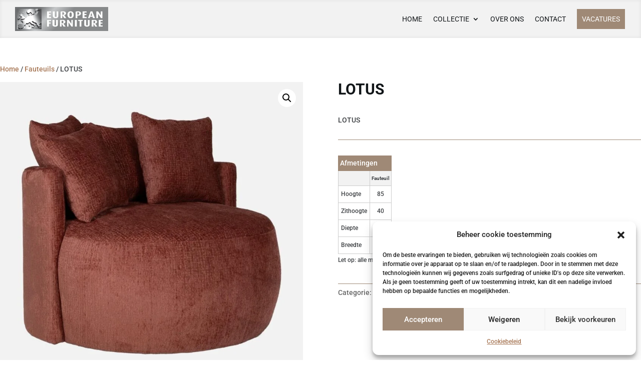

--- FILE ---
content_type: text/html; charset=utf-8
request_url: https://www.google.com/recaptcha/api2/anchor?ar=1&k=6Lfwu54lAAAAAOnC3l4xbCuVnzeeiN0xUQLI4Ydc&co=aHR0cHM6Ly93d3cuZXVyb3BlYW5mdXJuaXR1cmUubmw6NDQz&hl=en&v=N67nZn4AqZkNcbeMu4prBgzg&size=invisible&anchor-ms=20000&execute-ms=30000&cb=yhgpdi8kqc1r
body_size: 48748
content:
<!DOCTYPE HTML><html dir="ltr" lang="en"><head><meta http-equiv="Content-Type" content="text/html; charset=UTF-8">
<meta http-equiv="X-UA-Compatible" content="IE=edge">
<title>reCAPTCHA</title>
<style type="text/css">
/* cyrillic-ext */
@font-face {
  font-family: 'Roboto';
  font-style: normal;
  font-weight: 400;
  font-stretch: 100%;
  src: url(//fonts.gstatic.com/s/roboto/v48/KFO7CnqEu92Fr1ME7kSn66aGLdTylUAMa3GUBHMdazTgWw.woff2) format('woff2');
  unicode-range: U+0460-052F, U+1C80-1C8A, U+20B4, U+2DE0-2DFF, U+A640-A69F, U+FE2E-FE2F;
}
/* cyrillic */
@font-face {
  font-family: 'Roboto';
  font-style: normal;
  font-weight: 400;
  font-stretch: 100%;
  src: url(//fonts.gstatic.com/s/roboto/v48/KFO7CnqEu92Fr1ME7kSn66aGLdTylUAMa3iUBHMdazTgWw.woff2) format('woff2');
  unicode-range: U+0301, U+0400-045F, U+0490-0491, U+04B0-04B1, U+2116;
}
/* greek-ext */
@font-face {
  font-family: 'Roboto';
  font-style: normal;
  font-weight: 400;
  font-stretch: 100%;
  src: url(//fonts.gstatic.com/s/roboto/v48/KFO7CnqEu92Fr1ME7kSn66aGLdTylUAMa3CUBHMdazTgWw.woff2) format('woff2');
  unicode-range: U+1F00-1FFF;
}
/* greek */
@font-face {
  font-family: 'Roboto';
  font-style: normal;
  font-weight: 400;
  font-stretch: 100%;
  src: url(//fonts.gstatic.com/s/roboto/v48/KFO7CnqEu92Fr1ME7kSn66aGLdTylUAMa3-UBHMdazTgWw.woff2) format('woff2');
  unicode-range: U+0370-0377, U+037A-037F, U+0384-038A, U+038C, U+038E-03A1, U+03A3-03FF;
}
/* math */
@font-face {
  font-family: 'Roboto';
  font-style: normal;
  font-weight: 400;
  font-stretch: 100%;
  src: url(//fonts.gstatic.com/s/roboto/v48/KFO7CnqEu92Fr1ME7kSn66aGLdTylUAMawCUBHMdazTgWw.woff2) format('woff2');
  unicode-range: U+0302-0303, U+0305, U+0307-0308, U+0310, U+0312, U+0315, U+031A, U+0326-0327, U+032C, U+032F-0330, U+0332-0333, U+0338, U+033A, U+0346, U+034D, U+0391-03A1, U+03A3-03A9, U+03B1-03C9, U+03D1, U+03D5-03D6, U+03F0-03F1, U+03F4-03F5, U+2016-2017, U+2034-2038, U+203C, U+2040, U+2043, U+2047, U+2050, U+2057, U+205F, U+2070-2071, U+2074-208E, U+2090-209C, U+20D0-20DC, U+20E1, U+20E5-20EF, U+2100-2112, U+2114-2115, U+2117-2121, U+2123-214F, U+2190, U+2192, U+2194-21AE, U+21B0-21E5, U+21F1-21F2, U+21F4-2211, U+2213-2214, U+2216-22FF, U+2308-230B, U+2310, U+2319, U+231C-2321, U+2336-237A, U+237C, U+2395, U+239B-23B7, U+23D0, U+23DC-23E1, U+2474-2475, U+25AF, U+25B3, U+25B7, U+25BD, U+25C1, U+25CA, U+25CC, U+25FB, U+266D-266F, U+27C0-27FF, U+2900-2AFF, U+2B0E-2B11, U+2B30-2B4C, U+2BFE, U+3030, U+FF5B, U+FF5D, U+1D400-1D7FF, U+1EE00-1EEFF;
}
/* symbols */
@font-face {
  font-family: 'Roboto';
  font-style: normal;
  font-weight: 400;
  font-stretch: 100%;
  src: url(//fonts.gstatic.com/s/roboto/v48/KFO7CnqEu92Fr1ME7kSn66aGLdTylUAMaxKUBHMdazTgWw.woff2) format('woff2');
  unicode-range: U+0001-000C, U+000E-001F, U+007F-009F, U+20DD-20E0, U+20E2-20E4, U+2150-218F, U+2190, U+2192, U+2194-2199, U+21AF, U+21E6-21F0, U+21F3, U+2218-2219, U+2299, U+22C4-22C6, U+2300-243F, U+2440-244A, U+2460-24FF, U+25A0-27BF, U+2800-28FF, U+2921-2922, U+2981, U+29BF, U+29EB, U+2B00-2BFF, U+4DC0-4DFF, U+FFF9-FFFB, U+10140-1018E, U+10190-1019C, U+101A0, U+101D0-101FD, U+102E0-102FB, U+10E60-10E7E, U+1D2C0-1D2D3, U+1D2E0-1D37F, U+1F000-1F0FF, U+1F100-1F1AD, U+1F1E6-1F1FF, U+1F30D-1F30F, U+1F315, U+1F31C, U+1F31E, U+1F320-1F32C, U+1F336, U+1F378, U+1F37D, U+1F382, U+1F393-1F39F, U+1F3A7-1F3A8, U+1F3AC-1F3AF, U+1F3C2, U+1F3C4-1F3C6, U+1F3CA-1F3CE, U+1F3D4-1F3E0, U+1F3ED, U+1F3F1-1F3F3, U+1F3F5-1F3F7, U+1F408, U+1F415, U+1F41F, U+1F426, U+1F43F, U+1F441-1F442, U+1F444, U+1F446-1F449, U+1F44C-1F44E, U+1F453, U+1F46A, U+1F47D, U+1F4A3, U+1F4B0, U+1F4B3, U+1F4B9, U+1F4BB, U+1F4BF, U+1F4C8-1F4CB, U+1F4D6, U+1F4DA, U+1F4DF, U+1F4E3-1F4E6, U+1F4EA-1F4ED, U+1F4F7, U+1F4F9-1F4FB, U+1F4FD-1F4FE, U+1F503, U+1F507-1F50B, U+1F50D, U+1F512-1F513, U+1F53E-1F54A, U+1F54F-1F5FA, U+1F610, U+1F650-1F67F, U+1F687, U+1F68D, U+1F691, U+1F694, U+1F698, U+1F6AD, U+1F6B2, U+1F6B9-1F6BA, U+1F6BC, U+1F6C6-1F6CF, U+1F6D3-1F6D7, U+1F6E0-1F6EA, U+1F6F0-1F6F3, U+1F6F7-1F6FC, U+1F700-1F7FF, U+1F800-1F80B, U+1F810-1F847, U+1F850-1F859, U+1F860-1F887, U+1F890-1F8AD, U+1F8B0-1F8BB, U+1F8C0-1F8C1, U+1F900-1F90B, U+1F93B, U+1F946, U+1F984, U+1F996, U+1F9E9, U+1FA00-1FA6F, U+1FA70-1FA7C, U+1FA80-1FA89, U+1FA8F-1FAC6, U+1FACE-1FADC, U+1FADF-1FAE9, U+1FAF0-1FAF8, U+1FB00-1FBFF;
}
/* vietnamese */
@font-face {
  font-family: 'Roboto';
  font-style: normal;
  font-weight: 400;
  font-stretch: 100%;
  src: url(//fonts.gstatic.com/s/roboto/v48/KFO7CnqEu92Fr1ME7kSn66aGLdTylUAMa3OUBHMdazTgWw.woff2) format('woff2');
  unicode-range: U+0102-0103, U+0110-0111, U+0128-0129, U+0168-0169, U+01A0-01A1, U+01AF-01B0, U+0300-0301, U+0303-0304, U+0308-0309, U+0323, U+0329, U+1EA0-1EF9, U+20AB;
}
/* latin-ext */
@font-face {
  font-family: 'Roboto';
  font-style: normal;
  font-weight: 400;
  font-stretch: 100%;
  src: url(//fonts.gstatic.com/s/roboto/v48/KFO7CnqEu92Fr1ME7kSn66aGLdTylUAMa3KUBHMdazTgWw.woff2) format('woff2');
  unicode-range: U+0100-02BA, U+02BD-02C5, U+02C7-02CC, U+02CE-02D7, U+02DD-02FF, U+0304, U+0308, U+0329, U+1D00-1DBF, U+1E00-1E9F, U+1EF2-1EFF, U+2020, U+20A0-20AB, U+20AD-20C0, U+2113, U+2C60-2C7F, U+A720-A7FF;
}
/* latin */
@font-face {
  font-family: 'Roboto';
  font-style: normal;
  font-weight: 400;
  font-stretch: 100%;
  src: url(//fonts.gstatic.com/s/roboto/v48/KFO7CnqEu92Fr1ME7kSn66aGLdTylUAMa3yUBHMdazQ.woff2) format('woff2');
  unicode-range: U+0000-00FF, U+0131, U+0152-0153, U+02BB-02BC, U+02C6, U+02DA, U+02DC, U+0304, U+0308, U+0329, U+2000-206F, U+20AC, U+2122, U+2191, U+2193, U+2212, U+2215, U+FEFF, U+FFFD;
}
/* cyrillic-ext */
@font-face {
  font-family: 'Roboto';
  font-style: normal;
  font-weight: 500;
  font-stretch: 100%;
  src: url(//fonts.gstatic.com/s/roboto/v48/KFO7CnqEu92Fr1ME7kSn66aGLdTylUAMa3GUBHMdazTgWw.woff2) format('woff2');
  unicode-range: U+0460-052F, U+1C80-1C8A, U+20B4, U+2DE0-2DFF, U+A640-A69F, U+FE2E-FE2F;
}
/* cyrillic */
@font-face {
  font-family: 'Roboto';
  font-style: normal;
  font-weight: 500;
  font-stretch: 100%;
  src: url(//fonts.gstatic.com/s/roboto/v48/KFO7CnqEu92Fr1ME7kSn66aGLdTylUAMa3iUBHMdazTgWw.woff2) format('woff2');
  unicode-range: U+0301, U+0400-045F, U+0490-0491, U+04B0-04B1, U+2116;
}
/* greek-ext */
@font-face {
  font-family: 'Roboto';
  font-style: normal;
  font-weight: 500;
  font-stretch: 100%;
  src: url(//fonts.gstatic.com/s/roboto/v48/KFO7CnqEu92Fr1ME7kSn66aGLdTylUAMa3CUBHMdazTgWw.woff2) format('woff2');
  unicode-range: U+1F00-1FFF;
}
/* greek */
@font-face {
  font-family: 'Roboto';
  font-style: normal;
  font-weight: 500;
  font-stretch: 100%;
  src: url(//fonts.gstatic.com/s/roboto/v48/KFO7CnqEu92Fr1ME7kSn66aGLdTylUAMa3-UBHMdazTgWw.woff2) format('woff2');
  unicode-range: U+0370-0377, U+037A-037F, U+0384-038A, U+038C, U+038E-03A1, U+03A3-03FF;
}
/* math */
@font-face {
  font-family: 'Roboto';
  font-style: normal;
  font-weight: 500;
  font-stretch: 100%;
  src: url(//fonts.gstatic.com/s/roboto/v48/KFO7CnqEu92Fr1ME7kSn66aGLdTylUAMawCUBHMdazTgWw.woff2) format('woff2');
  unicode-range: U+0302-0303, U+0305, U+0307-0308, U+0310, U+0312, U+0315, U+031A, U+0326-0327, U+032C, U+032F-0330, U+0332-0333, U+0338, U+033A, U+0346, U+034D, U+0391-03A1, U+03A3-03A9, U+03B1-03C9, U+03D1, U+03D5-03D6, U+03F0-03F1, U+03F4-03F5, U+2016-2017, U+2034-2038, U+203C, U+2040, U+2043, U+2047, U+2050, U+2057, U+205F, U+2070-2071, U+2074-208E, U+2090-209C, U+20D0-20DC, U+20E1, U+20E5-20EF, U+2100-2112, U+2114-2115, U+2117-2121, U+2123-214F, U+2190, U+2192, U+2194-21AE, U+21B0-21E5, U+21F1-21F2, U+21F4-2211, U+2213-2214, U+2216-22FF, U+2308-230B, U+2310, U+2319, U+231C-2321, U+2336-237A, U+237C, U+2395, U+239B-23B7, U+23D0, U+23DC-23E1, U+2474-2475, U+25AF, U+25B3, U+25B7, U+25BD, U+25C1, U+25CA, U+25CC, U+25FB, U+266D-266F, U+27C0-27FF, U+2900-2AFF, U+2B0E-2B11, U+2B30-2B4C, U+2BFE, U+3030, U+FF5B, U+FF5D, U+1D400-1D7FF, U+1EE00-1EEFF;
}
/* symbols */
@font-face {
  font-family: 'Roboto';
  font-style: normal;
  font-weight: 500;
  font-stretch: 100%;
  src: url(//fonts.gstatic.com/s/roboto/v48/KFO7CnqEu92Fr1ME7kSn66aGLdTylUAMaxKUBHMdazTgWw.woff2) format('woff2');
  unicode-range: U+0001-000C, U+000E-001F, U+007F-009F, U+20DD-20E0, U+20E2-20E4, U+2150-218F, U+2190, U+2192, U+2194-2199, U+21AF, U+21E6-21F0, U+21F3, U+2218-2219, U+2299, U+22C4-22C6, U+2300-243F, U+2440-244A, U+2460-24FF, U+25A0-27BF, U+2800-28FF, U+2921-2922, U+2981, U+29BF, U+29EB, U+2B00-2BFF, U+4DC0-4DFF, U+FFF9-FFFB, U+10140-1018E, U+10190-1019C, U+101A0, U+101D0-101FD, U+102E0-102FB, U+10E60-10E7E, U+1D2C0-1D2D3, U+1D2E0-1D37F, U+1F000-1F0FF, U+1F100-1F1AD, U+1F1E6-1F1FF, U+1F30D-1F30F, U+1F315, U+1F31C, U+1F31E, U+1F320-1F32C, U+1F336, U+1F378, U+1F37D, U+1F382, U+1F393-1F39F, U+1F3A7-1F3A8, U+1F3AC-1F3AF, U+1F3C2, U+1F3C4-1F3C6, U+1F3CA-1F3CE, U+1F3D4-1F3E0, U+1F3ED, U+1F3F1-1F3F3, U+1F3F5-1F3F7, U+1F408, U+1F415, U+1F41F, U+1F426, U+1F43F, U+1F441-1F442, U+1F444, U+1F446-1F449, U+1F44C-1F44E, U+1F453, U+1F46A, U+1F47D, U+1F4A3, U+1F4B0, U+1F4B3, U+1F4B9, U+1F4BB, U+1F4BF, U+1F4C8-1F4CB, U+1F4D6, U+1F4DA, U+1F4DF, U+1F4E3-1F4E6, U+1F4EA-1F4ED, U+1F4F7, U+1F4F9-1F4FB, U+1F4FD-1F4FE, U+1F503, U+1F507-1F50B, U+1F50D, U+1F512-1F513, U+1F53E-1F54A, U+1F54F-1F5FA, U+1F610, U+1F650-1F67F, U+1F687, U+1F68D, U+1F691, U+1F694, U+1F698, U+1F6AD, U+1F6B2, U+1F6B9-1F6BA, U+1F6BC, U+1F6C6-1F6CF, U+1F6D3-1F6D7, U+1F6E0-1F6EA, U+1F6F0-1F6F3, U+1F6F7-1F6FC, U+1F700-1F7FF, U+1F800-1F80B, U+1F810-1F847, U+1F850-1F859, U+1F860-1F887, U+1F890-1F8AD, U+1F8B0-1F8BB, U+1F8C0-1F8C1, U+1F900-1F90B, U+1F93B, U+1F946, U+1F984, U+1F996, U+1F9E9, U+1FA00-1FA6F, U+1FA70-1FA7C, U+1FA80-1FA89, U+1FA8F-1FAC6, U+1FACE-1FADC, U+1FADF-1FAE9, U+1FAF0-1FAF8, U+1FB00-1FBFF;
}
/* vietnamese */
@font-face {
  font-family: 'Roboto';
  font-style: normal;
  font-weight: 500;
  font-stretch: 100%;
  src: url(//fonts.gstatic.com/s/roboto/v48/KFO7CnqEu92Fr1ME7kSn66aGLdTylUAMa3OUBHMdazTgWw.woff2) format('woff2');
  unicode-range: U+0102-0103, U+0110-0111, U+0128-0129, U+0168-0169, U+01A0-01A1, U+01AF-01B0, U+0300-0301, U+0303-0304, U+0308-0309, U+0323, U+0329, U+1EA0-1EF9, U+20AB;
}
/* latin-ext */
@font-face {
  font-family: 'Roboto';
  font-style: normal;
  font-weight: 500;
  font-stretch: 100%;
  src: url(//fonts.gstatic.com/s/roboto/v48/KFO7CnqEu92Fr1ME7kSn66aGLdTylUAMa3KUBHMdazTgWw.woff2) format('woff2');
  unicode-range: U+0100-02BA, U+02BD-02C5, U+02C7-02CC, U+02CE-02D7, U+02DD-02FF, U+0304, U+0308, U+0329, U+1D00-1DBF, U+1E00-1E9F, U+1EF2-1EFF, U+2020, U+20A0-20AB, U+20AD-20C0, U+2113, U+2C60-2C7F, U+A720-A7FF;
}
/* latin */
@font-face {
  font-family: 'Roboto';
  font-style: normal;
  font-weight: 500;
  font-stretch: 100%;
  src: url(//fonts.gstatic.com/s/roboto/v48/KFO7CnqEu92Fr1ME7kSn66aGLdTylUAMa3yUBHMdazQ.woff2) format('woff2');
  unicode-range: U+0000-00FF, U+0131, U+0152-0153, U+02BB-02BC, U+02C6, U+02DA, U+02DC, U+0304, U+0308, U+0329, U+2000-206F, U+20AC, U+2122, U+2191, U+2193, U+2212, U+2215, U+FEFF, U+FFFD;
}
/* cyrillic-ext */
@font-face {
  font-family: 'Roboto';
  font-style: normal;
  font-weight: 900;
  font-stretch: 100%;
  src: url(//fonts.gstatic.com/s/roboto/v48/KFO7CnqEu92Fr1ME7kSn66aGLdTylUAMa3GUBHMdazTgWw.woff2) format('woff2');
  unicode-range: U+0460-052F, U+1C80-1C8A, U+20B4, U+2DE0-2DFF, U+A640-A69F, U+FE2E-FE2F;
}
/* cyrillic */
@font-face {
  font-family: 'Roboto';
  font-style: normal;
  font-weight: 900;
  font-stretch: 100%;
  src: url(//fonts.gstatic.com/s/roboto/v48/KFO7CnqEu92Fr1ME7kSn66aGLdTylUAMa3iUBHMdazTgWw.woff2) format('woff2');
  unicode-range: U+0301, U+0400-045F, U+0490-0491, U+04B0-04B1, U+2116;
}
/* greek-ext */
@font-face {
  font-family: 'Roboto';
  font-style: normal;
  font-weight: 900;
  font-stretch: 100%;
  src: url(//fonts.gstatic.com/s/roboto/v48/KFO7CnqEu92Fr1ME7kSn66aGLdTylUAMa3CUBHMdazTgWw.woff2) format('woff2');
  unicode-range: U+1F00-1FFF;
}
/* greek */
@font-face {
  font-family: 'Roboto';
  font-style: normal;
  font-weight: 900;
  font-stretch: 100%;
  src: url(//fonts.gstatic.com/s/roboto/v48/KFO7CnqEu92Fr1ME7kSn66aGLdTylUAMa3-UBHMdazTgWw.woff2) format('woff2');
  unicode-range: U+0370-0377, U+037A-037F, U+0384-038A, U+038C, U+038E-03A1, U+03A3-03FF;
}
/* math */
@font-face {
  font-family: 'Roboto';
  font-style: normal;
  font-weight: 900;
  font-stretch: 100%;
  src: url(//fonts.gstatic.com/s/roboto/v48/KFO7CnqEu92Fr1ME7kSn66aGLdTylUAMawCUBHMdazTgWw.woff2) format('woff2');
  unicode-range: U+0302-0303, U+0305, U+0307-0308, U+0310, U+0312, U+0315, U+031A, U+0326-0327, U+032C, U+032F-0330, U+0332-0333, U+0338, U+033A, U+0346, U+034D, U+0391-03A1, U+03A3-03A9, U+03B1-03C9, U+03D1, U+03D5-03D6, U+03F0-03F1, U+03F4-03F5, U+2016-2017, U+2034-2038, U+203C, U+2040, U+2043, U+2047, U+2050, U+2057, U+205F, U+2070-2071, U+2074-208E, U+2090-209C, U+20D0-20DC, U+20E1, U+20E5-20EF, U+2100-2112, U+2114-2115, U+2117-2121, U+2123-214F, U+2190, U+2192, U+2194-21AE, U+21B0-21E5, U+21F1-21F2, U+21F4-2211, U+2213-2214, U+2216-22FF, U+2308-230B, U+2310, U+2319, U+231C-2321, U+2336-237A, U+237C, U+2395, U+239B-23B7, U+23D0, U+23DC-23E1, U+2474-2475, U+25AF, U+25B3, U+25B7, U+25BD, U+25C1, U+25CA, U+25CC, U+25FB, U+266D-266F, U+27C0-27FF, U+2900-2AFF, U+2B0E-2B11, U+2B30-2B4C, U+2BFE, U+3030, U+FF5B, U+FF5D, U+1D400-1D7FF, U+1EE00-1EEFF;
}
/* symbols */
@font-face {
  font-family: 'Roboto';
  font-style: normal;
  font-weight: 900;
  font-stretch: 100%;
  src: url(//fonts.gstatic.com/s/roboto/v48/KFO7CnqEu92Fr1ME7kSn66aGLdTylUAMaxKUBHMdazTgWw.woff2) format('woff2');
  unicode-range: U+0001-000C, U+000E-001F, U+007F-009F, U+20DD-20E0, U+20E2-20E4, U+2150-218F, U+2190, U+2192, U+2194-2199, U+21AF, U+21E6-21F0, U+21F3, U+2218-2219, U+2299, U+22C4-22C6, U+2300-243F, U+2440-244A, U+2460-24FF, U+25A0-27BF, U+2800-28FF, U+2921-2922, U+2981, U+29BF, U+29EB, U+2B00-2BFF, U+4DC0-4DFF, U+FFF9-FFFB, U+10140-1018E, U+10190-1019C, U+101A0, U+101D0-101FD, U+102E0-102FB, U+10E60-10E7E, U+1D2C0-1D2D3, U+1D2E0-1D37F, U+1F000-1F0FF, U+1F100-1F1AD, U+1F1E6-1F1FF, U+1F30D-1F30F, U+1F315, U+1F31C, U+1F31E, U+1F320-1F32C, U+1F336, U+1F378, U+1F37D, U+1F382, U+1F393-1F39F, U+1F3A7-1F3A8, U+1F3AC-1F3AF, U+1F3C2, U+1F3C4-1F3C6, U+1F3CA-1F3CE, U+1F3D4-1F3E0, U+1F3ED, U+1F3F1-1F3F3, U+1F3F5-1F3F7, U+1F408, U+1F415, U+1F41F, U+1F426, U+1F43F, U+1F441-1F442, U+1F444, U+1F446-1F449, U+1F44C-1F44E, U+1F453, U+1F46A, U+1F47D, U+1F4A3, U+1F4B0, U+1F4B3, U+1F4B9, U+1F4BB, U+1F4BF, U+1F4C8-1F4CB, U+1F4D6, U+1F4DA, U+1F4DF, U+1F4E3-1F4E6, U+1F4EA-1F4ED, U+1F4F7, U+1F4F9-1F4FB, U+1F4FD-1F4FE, U+1F503, U+1F507-1F50B, U+1F50D, U+1F512-1F513, U+1F53E-1F54A, U+1F54F-1F5FA, U+1F610, U+1F650-1F67F, U+1F687, U+1F68D, U+1F691, U+1F694, U+1F698, U+1F6AD, U+1F6B2, U+1F6B9-1F6BA, U+1F6BC, U+1F6C6-1F6CF, U+1F6D3-1F6D7, U+1F6E0-1F6EA, U+1F6F0-1F6F3, U+1F6F7-1F6FC, U+1F700-1F7FF, U+1F800-1F80B, U+1F810-1F847, U+1F850-1F859, U+1F860-1F887, U+1F890-1F8AD, U+1F8B0-1F8BB, U+1F8C0-1F8C1, U+1F900-1F90B, U+1F93B, U+1F946, U+1F984, U+1F996, U+1F9E9, U+1FA00-1FA6F, U+1FA70-1FA7C, U+1FA80-1FA89, U+1FA8F-1FAC6, U+1FACE-1FADC, U+1FADF-1FAE9, U+1FAF0-1FAF8, U+1FB00-1FBFF;
}
/* vietnamese */
@font-face {
  font-family: 'Roboto';
  font-style: normal;
  font-weight: 900;
  font-stretch: 100%;
  src: url(//fonts.gstatic.com/s/roboto/v48/KFO7CnqEu92Fr1ME7kSn66aGLdTylUAMa3OUBHMdazTgWw.woff2) format('woff2');
  unicode-range: U+0102-0103, U+0110-0111, U+0128-0129, U+0168-0169, U+01A0-01A1, U+01AF-01B0, U+0300-0301, U+0303-0304, U+0308-0309, U+0323, U+0329, U+1EA0-1EF9, U+20AB;
}
/* latin-ext */
@font-face {
  font-family: 'Roboto';
  font-style: normal;
  font-weight: 900;
  font-stretch: 100%;
  src: url(//fonts.gstatic.com/s/roboto/v48/KFO7CnqEu92Fr1ME7kSn66aGLdTylUAMa3KUBHMdazTgWw.woff2) format('woff2');
  unicode-range: U+0100-02BA, U+02BD-02C5, U+02C7-02CC, U+02CE-02D7, U+02DD-02FF, U+0304, U+0308, U+0329, U+1D00-1DBF, U+1E00-1E9F, U+1EF2-1EFF, U+2020, U+20A0-20AB, U+20AD-20C0, U+2113, U+2C60-2C7F, U+A720-A7FF;
}
/* latin */
@font-face {
  font-family: 'Roboto';
  font-style: normal;
  font-weight: 900;
  font-stretch: 100%;
  src: url(//fonts.gstatic.com/s/roboto/v48/KFO7CnqEu92Fr1ME7kSn66aGLdTylUAMa3yUBHMdazQ.woff2) format('woff2');
  unicode-range: U+0000-00FF, U+0131, U+0152-0153, U+02BB-02BC, U+02C6, U+02DA, U+02DC, U+0304, U+0308, U+0329, U+2000-206F, U+20AC, U+2122, U+2191, U+2193, U+2212, U+2215, U+FEFF, U+FFFD;
}

</style>
<link rel="stylesheet" type="text/css" href="https://www.gstatic.com/recaptcha/releases/N67nZn4AqZkNcbeMu4prBgzg/styles__ltr.css">
<script nonce="2A5BSSWhfj28OPpcvthNPw" type="text/javascript">window['__recaptcha_api'] = 'https://www.google.com/recaptcha/api2/';</script>
<script type="text/javascript" src="https://www.gstatic.com/recaptcha/releases/N67nZn4AqZkNcbeMu4prBgzg/recaptcha__en.js" nonce="2A5BSSWhfj28OPpcvthNPw">
      
    </script></head>
<body><div id="rc-anchor-alert" class="rc-anchor-alert"></div>
<input type="hidden" id="recaptcha-token" value="[base64]">
<script type="text/javascript" nonce="2A5BSSWhfj28OPpcvthNPw">
      recaptcha.anchor.Main.init("[\x22ainput\x22,[\x22bgdata\x22,\x22\x22,\[base64]/[base64]/[base64]/bmV3IHJbeF0oY1swXSk6RT09Mj9uZXcgclt4XShjWzBdLGNbMV0pOkU9PTM/bmV3IHJbeF0oY1swXSxjWzFdLGNbMl0pOkU9PTQ/[base64]/[base64]/[base64]/[base64]/[base64]/[base64]/[base64]/[base64]\x22,\[base64]\x22,\x22UQbCq8K+VHnDp1guR8KLU8Ojw6MEw45iGjF3wqtPw689QMOSD8KpwrB4CsO9w6LCnMK9LTNOw75lw4nDvjN3w6XDscK0HQ7DqsKGw44PPcOtHMKbwqfDlcOeO8OiVSxwwpQoLsO9bsKqw5rDuy59wohJMSZJwobDh8KHIsOAwrYYw5TDksOzwp/CiypcL8KgZsO/PhHDqHHCrsOAwp3DmcKlwr7DqcOMGH5gwp5nRBt+WsOpRgzChcO1csK+UsKLw5jCkHLDiT0ywoZ0w49SwrzDuUVoDsOewpnDm0tIw41zAMK6wonCtMOgw6ZxKsKmNCd+wrvDqcK/d8K/[base64]/Ct8KPwozDksOVwo/CkSvCnsOdLjLCrS4HBkdMwqHDlcOUAMKWGMKhJWHDsMKCw6AlWMKuFU9rWcKRdcKnQD/Cl3DDjsO7wpvDncO9bMOawp7DvMKXw6DDh0IMw4Ydw7Y0F244dhRZwrXDq0TCgHLCpwzDvD/DpE3DrCXDj8OQw4IPEmLCgWJBPMOmwpchwozDqcK/woYVw7sbH8OoIcKCwphHGsKQworCqcKpw6NEw7Vqw7kEwqJRFMOOwqZUHz/[base64]/JMK8w7Ugwq5jQhoRb8KUw6gJbcOmw5nDr8OMw7U9BivCt8ODJMOzwqzDk13DhDo2wpEkwrRQwp4hJ8OvU8Kiw7ofQH/Dp0zCtWrClcOsVSduQxsDw7vDokN6IcKmwo5EwrYlwpHDjk/DlcOYM8KKe8KbO8OQwocjwpgJfHUGPE5BwoEYw4APw6M3YCXDkcKmfMOnw4hSwrTCh8Klw6PCiXJUwqzCusKHOMKkwrPCs8KvBXnChUDDuMKewpXDrsKaXMO/ASjCjcKJwp7Dkj3CocOvPSzCrsKLfH04w7E8w6LDtjfDnEDDq8Kfw6s2BlrDn3/[base64]/ChMOOwrB2wr3CncOmMcO8NMKFdB3Ci8KHFMO1L8ORw6ZgdA7Cg8OeN8O6CMKNwqphHBV0wqnDqnJwOMO6wpbDusK9wox/w4fClh5xAA5XHMKmO8Kqw6snwqdHVMOjR39KwqvCqjLDkHPCrMKVw6jCl8Klw4YOw79CP8Onw6jCvMKJYE/CmxhTwrPDk3FFw7UaDcOvD8KmNlsowoNuccOkwr/DqcKEKcOvecK8wrNuMkzCkMKSf8KNRsKGYyoKwpkbw5YvGsKkwrbDt8OMwrojKcKRdgcWw4oNw67Cp33DtsKFw58ywqbDocKYEcK8DcK2aRBMwo5SI2zDv8KeAW5hw6nCocKtUsOOJR7Ci1HCpCEvacKxUsOJZ8OmL8O7RMOWe8KIw57ClA/Dhk7DmMKROH7DvlHCncOrIsKtw5nDm8KFw5xOw7XDvkFXOC3CrMK7w4jCggTDvMKow4wXNsOsU8KxQMOfwqZhw4PClDbDrnzCjS7DhQ3DnUjDs8O9wpEuw7zCi8O7w6drw69Ow7g6wqY0wqTDhsKVfknDuW/Cgn3DncOqcsK8S8K5L8Kbb8OcC8OZBDx3GirCrMKjH8OVwpAOKhcDDcO2wqBjI8OqM8OBHsKgw4nDicO0wpE1VMOECD3CrjLDoFfClWHCokFuwo8OXFcqUMOgworDg3vDlAIPw5XCpGvDk8OAU8KxwodZwo/Dg8KfwpwuwojCv8KUw6l0w5dAwpnDkMOzw6HCkxDDiDzCvcOUSzzCqsK7AsOGwr/CnH3Dq8K+w6B4XcKAw4M1I8OJUcKlwqArAcKlw4XDrsOaWR7Ct3fDkng8wocffW1MEwvDn3PCtcOeFQFkw6sqwr9ew5nDh8KGw7sqCMKiw7Rfwoc1wpzClyrDiHfCmcKdw73DnHHCjsOowoHCjRXCtMOVFsKQEQjCsyTCr3LDjsO0BnFpwr/DtcO8w4BSdiZkwrXDmVLDssKjfQPClMOWw4rCuMKywojCrMKOwp0two/[base64]/ITU1w5MlBcK+w5vDp8K1PsKtwpUAbxXDqRXCqWtsO8KHKcO4w6PDlQ/Dh8KhOsOYAlnCvcOgBEY0fT/CmXHCi8Ouw6zCtB7DmEY+w513fysSDVg1bMK2wqrDvCzCjD3Dl8Olw6ozw51uwpEbOMKUb8Oxw4B6DSIxZHvDkm8xR8O/wqdbwp7CjcOpbcKTwoHCgMONwqbCusOOCsKhwod7VMOGwqPCpcOYwr/DrcOHw6o5CMKgQcOLw5HClsKgw5dCwrfDqMOZWVAIQBpUw4YrVjg9w6gAw7oOXSjChcKXw7AxwrxDABbCpMOydSLCkhoLwpLChcO/fTLDhjsNwqrDmMKCw4PDiMOTwrAPwoMOOUoIIcO/w7vDuBzCgm5ORCbDnMOrOsOyw63DkcKIw4jDucKAw6DCuyV1wqJgIcKZS8Oyw5nCq31fwod+SsK6H8KZw7PDnsOfw55/McKjw5JJK8KMWDF2w7bCqMOLwpHDnCgDaQ83S8KswqzCuxp+w5BEDsOCwqIzHsKJw7/[base64]/Ck8KOc0l3TcOtw4RpwozCpwnCrcKrE3cOw5dhw6omT8KTRAkcesOEWMOgw7/CgjZzwptiwo/DuUUiwoQgw4PDoMKFecKVw6vDpStsw6ARNzAUw5rDrcKlwqXDusK4QVrDij7CncOFSFA2PlHDrcKBZsO6SBVMGA4xDW3DsMO7IFE3C1p4wq7DnBjDgcKqwo1jw7PCvloawooQwo5RWnHDqcOqLMO1wqXCg8K0ecO5D8OHMBM7ZSx9LRNXwrfCm2PCn0A0Jw7DusO/[base64]/CiMOIwphJKCjChsKfwpDDhiMow6zDh8K0EMKOw5PDpQ/Ck8K3wrvChcKAworDiMOwwrbDoVfDt8Otw49uZRptwpbCpcKOw4bCihY0FRbCuXRsQMK+IsOKwo/Dl8Kxwo8IwqQII8OyaWnCvjrDqXjCr8KPPcK5w7slbcK6HcOdw6PCqcKgNcOcdsKzw7jCu2RsDsK0dCzCnWzDilLDnWwrw78PLhDDkcKywoDDv8KRH8KQGsKQRMKWJMKVAHgdw6oQXGQLwqnCjMOtKx/Dg8KlJMOrwqRswpUWQsKTwpjDpMK7KcOnFjvDtMK3HApBa3vCpm4+w5g0wpvDssKwTsKHWsK1wqBwwpIKBxRgGBXDq8OnwpPCscKGGHoYOcOdM30/[base64]/Dmx3Cp2XCuWBoEsOLw64uLgMGGsKewqI4w7fCg8Olw51WwpjDgjQ4wr3Chy/CvcKvwpR7YkfChnfDn2LCnB7DjsOQwqV5wqvCoHxLDsKZSyfDvgl/MxTCvQvDmcO7w7/DvMOtwpHDp03CtAIXQ8OAwqbClcKyRMKjw7kowq7DpMKcwo91wqgRwq58dsO6wpdpf8OAwrMww5VvXcKFw5FFw6/DnF1+wqnDmcKhLnPCpzE9aFjCnMKzesO1w73DrsOjwrEgXEHDvsKIwpjCssOmZcOnHAXDqC5pw4NrworCucOIwq/CksKzccOgw4tawrgZwqjCocOjZkF0f3RGwqh7wqYZwonCjcOaw5bCiyLCu3fDscK1BgPCmcKgTcOFU8Kya8KUSSfDtcOvwqYfwqDDnXZMGSbDhcKbw7soSMK4b0nCrgPDqHEXwoBWTn8SwrgcWcOkIkLCoQvCjcOGw7dewps/wqfCk3nDs8K3wopewql0woRdwrpwbjjCn8K8w5kaWMKPY8O8wpd8RQN0BD8OBMOGw58aw4PCnXoYwrfDqGoyUMKYA8KBXsKPI8Kzw4F0OcKlw58DwqvDuT9JwogYFsKQwqBnOCd2wokXCmTDpkZWwoR/AcOYw5bCqsKEAUEJwo5BP2zCvD3DncKhw7QmwqRWw7bDpnrCkMKTw4bDj8OIIhMjw6nDuV3Co8K7AhrCnMO3YcK/wpXCq2fCicKAUsKsC2XDvSlsw7bDq8OSRcOawp3DqcOEw6PCsU4Tw77CiWIlwrsJwoFwwqbCm8OPLWLDlXZnbCsWRGd+L8KZwpEuBMKow5Y/w7HDocOFL8KJwq00QQ8/w4p5KC9Tw44YJcO0Ilo1wqPDqsOowqwQScK3OMOUw6rCqMK7woVHwpHDicKiOsKcwqvDlWbCngklDcOOExTCvGTCk3YhRyzCh8KQwqkcwp1/fMOhYgvCrsOGw5rDnMOKeWPDpsO/wo92wo11RUU6RMK8Ry8+wp3Dp8KlEykQRiNCD8KrF8OFGiDDsRQ6ZsKjMsO5TQYYw6rCu8OGX8Orw4FGK1vDpWdfZkXDp8O3w6PDoDnChgTDvE/DvcOOFh0oT8KNUThOwpMbw6DCtMOhIMKbbsKkJRFTwqjCpEctPcKTw4LCm8K0JsOTw7bDpsOZYVU/OcOEPsOnwrPCsV7ClMK0fUHCgcO9bQ3Dl8OfVh44wpxZwos8wp/CjnPDmMO5w50UQMOTG8OxDMKNBsOdGcOZesKRU8Kow688woEiw548wqdcRMK7QUfDtMK2bzEkYSkgHsOjcsKuW8KBw4tTTErChHXCk03DpMK/w7lQcEvDqsOhwpjDpsORwrjCs8OIw79kb8KaZh8zwozCmcOKaAvCvHFAb8OsBXvDpMK3wqJ+C8KpwoVNw5DDkMO3HUsow4rCicO6ClgVwonDgSLDphPDqcKZBMK0JQs3woLDrSTDrmXDrm1NwrBKbcOzw6jDgVV/w7I6wo8pXMOQwpEuAHnDoz/DkcKhwptYNsONw7RDw7E6w7ltw6tNwpI4w5jDjcKhCkHCtm94w7QTwr3DinfDqHlEw5NEwqp7w5IiwqrDvSQ/QcKpQ8O9w4HCpMOpw6dBwoPDvsKvwq/[base64]/w67DvMKuwqI2w6DDuMKfST/DtCdfFybDuyxVw6dUOErCoW/CrcK2fBLDusKAwrlHLyFqBsObM8Kxw7HCicKWw7zCtEReeHLCqcKjLcKjwq0EbTjCucOHwpfDpRQiQh3Dg8OACMK5wr/DiykawrVDwrPCvcOucMO5w5rChljCkRoAw77DgCNgwozDl8Kfw6vClMKSYsO/wpnCiGjCilHCp0Ehw4XDinjCvMOJLFJTHcO1woHDu39lBS/ChsOmAsKRwrLDvHDDncOqE8OwAWBtacOUUMOiTCU0TMOwFsKMw5vCpMKmwo3CpyR9w6BFw4/DocORAMK3bMKED8OqCsOldcKXw5fDoifCpjDDt3xOOMKOw57Cs8O/wrjDg8KQd8OHwpHDl3A8NBbCkz3DmTNyBsKQw7LDtTPCrVIqEMKvwo89wr1PBw/Ds11zEsODwovCgcOYwpt3ZsKfBsKVw491woUHwoHDt8KEwo4paRHCmsKAwosewr0xO8O5Y8Kww5HDuFEqbcOBNMKvw7zDnMOZbyFtw6/DvgHDonbCsgN5RmAcExTDp8ONAywjwqPCsWXCp3bCtsKewqbDuMKuVR/CjhbDiwNWEUXCq0XDhzrCssORSjPDo8Kpw4zDg1JNwpBRw7LChDjCi8KsJ8K1w7PDhsO1w77Cr1Buwr3Dvl1ww5/CmMOZwovChmFzwrzCo2jCg8KeBcKfwrTCs2EawpZ7V0LCv8Kjwrskwpd7V2dSwrTDiRR/[base64]/DhzvCoVTCrHHDnQvDtD/DucONwoZAMsOjCGJtB8KiVcKQNm5DYCrCnC3DtMO4woHCsDB+wrYsRVgFw45Swp4QwqHCvE7CvHthw6EsbW7Ct8KXw6rDm8OaHk0fQcK+GWUKw5ltLcK/QMOrOsKIwp57w4jDvcKow7lzw6t9b8Kyw6jClybDnlI7w5PCvcOKA8OrwrlwB3/CpD/ClcOMFMO8YsOkNw3CuxE/AsKtw7nDp8OHwpBTw4LCvsKTDMOtF2pNCsKiFQE7blXDgsK6woEuw6DDhirDnMKqQsKHw4Y3b8Kzw5nCrsKccCjDmEjCm8K9bMOuw5TCrBzCqScLAcKTFMKVwp7CtTXDocKaw4PCjsKFwoQuJGTCmMOaNm0ndcKPwqwRw6QewpDCokpkwrQ+wp/[base64]/CghAte8KuM8OWXMKNF8OgBgjCtkjDvUPDtcKdfcO2PcOswqdSK8KLKMO/wrYKw58gIw1Ia8OFM23CgMOhwoDCucONw6jCgMODAcKuVMKISMO3McOrwrR6wo/[base64]/[base64]/eWZeNcK3wpx1cycjHsKySgDCqXPDsC9nV2TDpSE+w6BPwq8lBEwVV3fDjcOmwo1nTcO+ACZvKcK/WyZHwq4hwp7DkmZ9BW3Cii3Dm8KZIsKEwpLCgllWSMOswoN2cMKvDwTDgHg0EGcUYH3CjMODwp/Dk8KXwonDucOnYsOHbGhEw5LCpUdzwpQIbcK3aWPCoMOqw4zDmcOQw6vCr8OWFsOKXMOSw6DDhHTDvsKiw48PfFJFw53CncKVVsKKIcKIGsOswpM/FB0CQxsfaGbDljPClg7CrcOYwrfDlk7CgcKLQsOQJMODCBFYwoQKOww2wqAaw67ClMOgwr5gUkPDuMO8w4nCjUTDp8OywrdMY8O2wqBuH8OhbD/CulVPwq1mFknDuT3CsgPCscO1bMK0C37DpMOcwrHDnmp5w4XCkMKGwrXCtcOhf8KPKlBfO8Kpw6BsB2rDpgbCs3jCqcOCKFwlwrJPUBxBf8Kjwo3CrMOcQVLCjQIWWS4iKXzCn3wrLybDmn3Dmjd7N2/[base64]/DgsKNW8KsNy0awoMqZFLDtsKYPcK+w4ETwos0w7AiwpDDncKiwoDDnkhKF0zDg8O1wrHCuMO6wo3DkQRjwrhsw5nDjljCgsOmfsKlwr/[base64]/[base64]/CoEg7McOxDEbClsOvKsKuV3pGH1DDvsKXbX1cw5rClg3CssOFJgPDv8KjMGxMw6NjwpYFw54mw4B1bsK8M03DtcK/OMOkATBYwo3Dv1fCkcOFw7dxw5EZVsKsw7diw5xBwrvDt8OGwq00VFNyw6/DgcKXfsKXWibDhS1swpLCqcK2w7IzCw4zw73DjMO2VTBawqrDuMKFBcOzw4LDsl95dnvDrcKJasKEw47DuXjCvMO4wr3CkcO/RlxmZ8KdwogzwrXClsKwwoLChDbDlMKOwrc/[base64]/DljnCtUZNOMKYw5bDmMOTwo/DkQXDpcOYw5vDpF3ChCdNw6Z2wqU8wotRw5rDssKOw7PDk8O3wrMjfTwudEfCvMOrw7c9VMKXbmoIw74gw4/DvcKtw5Efw7Nbw7PCqsKlw53CucO9w6AJAX3DiWbCtjE2w7dBw4RGw5HCgmASwqkNa8KYS8OSwoDDqhNPdMO9JMOnwrpww4oRw5AWw7/DqXMrwrI+OCQYGcOAOsKFwqPDt1U4Y8OqKEJtIl1zH0U1w7/ChMOvw7dIw69qcjJBQ8KzwrA2w58awqrCgSthw6/[base64]/CpMKFw57CrjRAw4fCqFJUwqM4KcOjw4grGMONbMKaL8O0BMOzw5jDrTvCicOwSG4ON0DDnMOpYMKqQVAVTQAMw6ZPwqx/Z8OIw6A8aCVuP8OIccOYw5jDjBDCvcO7wpHCjgPDixfDpcKaA8OpwqJSW8KdAMKCaArDq8Ovwp7Do3hkwobCk8KefTDCpMKzwoDDglTCgcKAYUMKw6F/OMOJwqMyw7nDvBjDvAlaX8ONwoIFH8K1b0TCgDxVwq3CgcOfOcOJwo/CqknDs8OdMRjCuyXDmsOXH8OaXMONwqPDj8KEPcK7wrXCisKAw4/[base64]/[base64]/DiCXDnSHDjcK5TMKtSQZbcU7DrCrDtMKLO0JWahBXImXCrDN0elUsw4rCjcKcO8OOChZKw5vDhGXDqTfCp8Onw6PCtBEvc8OpwrQPXsKRaiXCvX3DtcKpwp17wrTDiHfCncKvQlYww73Dg8K7YsOMH8O7wpLDqhDDqnIvDHHCq8O5w6fDtsKsOSnCisO5w4/DtGFOazHDr8OyNsK8P0fDisORHsOhM0XDlMOvKMKhWAfDrsKPMMOXw7IBw79ywrjCsMKoN8KZw5Fiw7p3bAvCksOQcsKlwoDCrMOewp9Bw4fCk8OHWRoIwpPDq8ORwq1qw43DncKDw4Q3wo7CmmbDkkhuOjNOw5AUwp/[base64]/BsK0w4HChcKdwrYvw4UKMMKLZMOpw7hUwr/DqMK5bQIMOh/Dr8O9w7RaV8OVwpvCvGhgwpnDoAPDmcOzVcKIw6x7XmALJnRTwqgfWDbDnMOVLMKydsKHNMKbwrPDncKaK317LzLDpMOhdHfCuV/[base64]/Cl8KFJMOLLkXDj8ONBxgsw4jDk8KQOMO8BXzCvS3DvMOowpDDlGkofFQDwrUbwoEKw6/[base64]/CsEDCkxhKBcODw67DiMOAEV3DjMORwpdNw53Ctm3DmsOqVMOewoLDpMKOwqMsAsOqLsO5w6nDhAXDtcO6wrHCmRPDrBQ0IsOWecKtBMKnw7Rlw7LDjyE/S8Obw63ClQoTO8OowqLDncOyHMKYw53ChcOKw4RpQHVPwrwwD8Kww4LDhR4rwpXCjkvCszzDmcK0w5kZdsK4woZXCRNZw5vDl0tudU05XsKVccOtehbCqinCpFMLXxUsw5zDknsLC8K0CcKvSE3Dk1x3KsKRwrwcd8K4wrBGXMOswo/[base64]/a0PCuwtDw4suSiLDvcOcRsKCQUl8aMKGP2FJwoxow5jCm8OCYBLCvXxIw6XDosOowoQEwq3DksOpwqbDv07DiS1Vwo/CkMO5wowSMUprw5lIw7s5w6HCnldHUX3CqCfDixxxIh4bN8OsAUEuwodMUxdzBw/Ds11hwrXDj8Kfw5pxCFPDlXcBw74/[base64]/DsVnDv8KTK8K4wos+Hxwxw5tcw5gjwoEhZg3CucKbal/DiCJkCsKTw7vCmWVbV1PDtyHCn8KuwpYhwoYsMTY5X8Kewp9Hw5F2w5hsVV0bH8OzwpcSwrLDnsOKcsOcbVAkRMOWPU54WG/DnMObIsOIHsO0esK9w6TDhcOowrdFw7Yzw7PDlTdRLBkjwrzDucKJwo9kw44GU3wXw7HDtH7Ds8OpP0bCv8Kow6XCtgXDqHjDt8K/dcOgSsOoH8Owwplow5VNGGPCp8OlVMOKEAJSTcKvIsKLw4bDvcOPwpl9OT/[base64]/PcKwwpYiJ2XDoVvCoSDDgsKAFF7Cj8OTwqQ+LRoYPkvDugLCt8KhDT0Xw61TIjLDoMK9w41bw70RV8K+w78Hwr/[base64]/wqLClGDDiU7Dryd7w7NRwrDDrcO0wojCjTkYwrjCr2XCk8K9w4Qlw4LCukrCsDBKSm8EPQrCgsKtw6hcwqTDm1PDvcODwoI5w6zDlMKPC8KCKMO8DB/CjjU5w6rCjMO4wpPDr8OuGsKzABsBwqVTBEfCjcODwrJiw4zDqlzDkEzCp8O1VsOiw7cBw79KckvCt2fDqxVWVibCmiLDi8KEKGnDtnZ4w6TCpcOhw4LCimVHw6hiDm/CpXYEw6rDg8KUCcOMWH5vD1TDp3jDscOEwo3Dt8OFwqvDoMOPwq1yw4TCvMOeYEM6wopMw6LCoXbDtcK/w5B8asKww4wACsK3w65nw64QEFjDoMKMCMO0fMO1woLDn8KNwpFxei8Aw6/[base64]/CicOcw742wrLDoV4CwqkTWsKwfCzDhC4Hw75Ewq4oegHDkFdlw6oXM8Osw5QrScOEw75LwqJNUsKuAkASIMOCRsKMdxsdw75GOkvDo8OuI8KJw4nClh7DhEPCh8Orw77DpmYzSsOcw6HDt8OFbcKVw7BlwpnCp8KKZsK0WcKMw7XDt8OSZVdbwqMOHcKPI8Osw4/[base64]/Co8OyO8Kiw6YEWMKDBRHDtMKew5/CmGvCsHXDgUg7wojCsWHDhsOnYcOpUhklPXjCq8OJwopcw7ZEw7sZw4vCqMOyXMOxdsKYwphiKz9eU8ObFXwsw7MeFlEhwqkJwrVmYQcQWzoBw6bDmjrDv17DncOvwoovw6/CqRbDqsOza0jCph0VwrrDvQg6PG7DoFNEwrvDoXs/w5TCi8K1wpvCoArDui/[base64]/Co8Oqwp8rw4QHw6gZw6rDgcKowovDnCrCo8O+PiHDjlDCpBbDhibCk8OMOMOeHcOqw6jCiMKdRzfCscO9w5odczzCksO9WsOUDMOnWMOaVmLCtRnDqwHDuwUCBEtGdCMFwq1Zw7/Co1XDpsKTCkUQFxnDicKcw7g8w7ZibznDu8OrwqfDp8OGwqzDnyrDocKNw74mwqXDrsOyw6BpUwHDhMKEX8KTDMK7QcKXOMKYUcKNWCtRPhrCo2HCvsOoVyDCicKnw7jChsOJw5zCvwHCnnwcw6nCsHYFeinDllI/w6/Cp13CkTw3fQTDqgZ4T8KYw74kKnbChcOwaMOSwqzCiMKqwp/CsMOLwrw1w51Vw5PCnXk0P2dwIMK1wpdQwohywo81w7PCt8O2JMOZeMOwagQzbF5Dwq98d8OwFcOaSsKEw6hwwplzw4DCmBkIS8O2w77Cm8O8wpg0w6jDpX7Du8KEdcKyAkQ+X3/CsMOMwoXDs8KYwqfCpzjDgl02wpkFacK5wrXDuRfCicK3acODdmXDjMOSUG5UwprDqMKFb0zCmxERw7zDmVF/cUt4REs9wow+d28XwqrDgyhAKGvCnmTDscOnwqQ3wqnDrMKtOMOwwqM+wpvCvD1OwoXCmH3Cuw8iw4lHw5pNP8O4ZsOSQMKuwpt6wo/Ch3d4wqnDpRsQw5F2wosbLMONw79cHMKBIcKywoRhCMOFfFDCs17DksKHw5I6XcOAwozDmHXDv8KRaMOeDsKBwqR5BjxPwpkywrDCo8OgwrJcw7FUF2oMPg3CrcKuTMK1w6bCt8KGw457wqdRM8KWHErCjcK6w4/Dt8KawqAEEcOCWSjCiMKIwprDpm15PMKQJDHDi2HCp8OQAGAzw6ZsTsOuw5PCiyBGB2A2wrbCiDXDgcOVwo/CuCbCr8OqKi3Dslc3w7AFw7HClEjDiMOgwoLCmsKJb246ScOEfHUsw67DuMOkaQEfw6NTwpDDvcKDQVgaWMKUwrM5ecKYIgx0w4TDmMOhwptxbcOsYMObwoAcw6lHQsOlw4dhwoPCoMKnREPCncK8woBCwq9jw6/CgsK/LXdrJsOWD8KHKHDDuSHDusK8w64mwrZ6wrrCo0E9bSvCocKzwoHCosK+w6vCqScxGV0hw4Uzw6rCnEJxUkTCr3rCosOtw4XDiyjCr8OpB3jCr8KjSxPDsMO5w5IfRcOQw7TCvxTDlMOXCcKjQMO/[base64]/[base64]/DksK0w5l8Uw/CtB7DucOJw79Dw5jCtUfCpMKGwr3CoxQGA8KswoIkw6o+w6E3aAbDjSgpVQTDqcOBwpvDtjpfwpgew7wSwofChsKjasKnNFzDtsOUw7rCjMOqC8KINDPDpRkbfcKDAylfw73DrQ/CuMO/wpM9Ez4rwpcpw4rCi8KDwqbDo8K+w6ciJsO1w6d/wqTDpcOYE8Kgwq0hSnHCsQ/DtsOFwqXDvWsjw6JnccOgwr/Dj8KPdcOIw45twovDsgJ0BylSG24dYVHCmsOHw68DckjCosOpDhnDh3VywrHDrsK4wqzDs8OoWEF0CSVUEwwQZmzCucO8LwsJwo3DrjTDt8OcO1V7w7Ixwr9zwprCpcKOw7ZVQ2VTQ8OzdDAqw70LfsKbCgTCrsKtw7lVwrzDocOJU8KjwqvCh13CrW9nwqfDlsO1w4/DgHzDkcO3wp/CjMORK8K0PcKTRcOZwozDmsO5RMKJw5HCq8OowpBgYjLDtjzDlB9uwppLJ8OMwr5WAMOEw48nQMK3GcOswrEpw6hISwnCiMKSfC3DqirDoRnCh8KYAMODwpY2wqLDiVZkOg03w6FcwrI+RsKBUm/DrzRMfGvDssK7wqJCZsK/dMKXwrECQsOUw79sHycQw4HDssKeCgDDnsOiwqXCncKFFS4IwrVPC0B6Cz7CoTdHVgB4wqTDqxUmblEPUsOfwoHCrMK0wq7DjidfLAzDk8Kwe8KCNMOLw7vChTsaw5kcehnDoXw7w4nCpH8Ew7zDsRzCvcO/[base64]/Cl8KGwqfCu3fCkcO8wrQIfsK2b8KrcE0mwobCuBTCq8K2WzxjTAoYfwnCggB/Y1EEw78+Cio8ZcKswpEgwonDmsO4w4XDksO2KSYswpTCtsODEWIbw7/[base64]/Di8OEworCmRjDh8KDw73CgGgLAkoJTRNCCsKuZUgBSyV/Li7CuTDDghhFw4jDhwcXPsOkw74iwr/[base64]/DmnfCpizDkMKowoFcwpwDXERbw7TCvlJtw7TDu8OUw5/DnUAKwp3DhFAWAV5/w69Cf8KEwovCoHXDvlLDscOjw4kkw51eR8OPwr7Cr2YFwr9CYFZFwqBYPiYEZXl3wodMWsKxAMKnOCg7dMKdNSnCulHDk3HDtsKSw7bCqcKfwpk9woMsfsKoc8O+QXcswppywo11AyjDr8OrCFBRwqjDs17DrxvCh0bDrRDDl8O5wpxmwrcDwqFkZBHDt3/DiwjDksOzWB0aa8OQV0MWbF3ColRvPXPCgFhwXsOowoM/WWY5ZG3DtMKHBREjwoXDqAvDkcK5w5ASLkvDhMOOJVHDiyUEcsKnSHAaw4TDkU/DhsK8w5ZYw4IqIsKjXU7CucKuwqdnWEPDr8KjRCrDosK/[base64]/[base64]/ChnXDrMKLd8OLd1RXa8KAQRbDjsOmOsO/w4RbTMOjdmTCrnoRZcKuwr7DlnnCisKgBAg+Hx3DmCIMw5gXfcOswrfDjTlqwoYFwrnDjiPCjVjCu0vCtsKiwoJ3NcKAQ8KmwqRUw4HCvT/DtMOPw53Di8OgVcKAesKeYDsrwqHDrGfCuRDDikckw4Bbw7/CsMOHw6wYP8KbUcKRw4HDnMKmXsKBwoPCnVfCiXvCvCPCo39xwpt/acKIw5VHS1YMwpnDqF4lcyfDgwjCjsO3a2Vfw47CrQPDt2otw5NxwpPCk8OAwpQ7f8KfBMK3WMOXw4gnwrXDmzMLKsOoPMKKw4/DnMKKwq7Do8O0UsKuw4rCncOhw6bChMKXw6gmwqd+fiUVGcOww4zCmMO7Q3IHMEQTwp87GgXDrMOAOMKDwoHCjcOtw4LDkMOGN8OLACjDkcKQG8OvZ2fDrMKewqopwpfDkMO1w6LDhAzCqS7DkcKbawvDpX7Dh3xVwo/CnMOrw4IRwpLDiMOQSsKvw7rDiMObw7VyKcK0w7nCnQvCh2PDsSHChUfDv8OzZMKkwoXDhMKcwpLDpsOYw5nDuznDusKXO8OwLUTCucOXB8K6w6Q8GXlOAcOdZ8KEcR0fdEPDgcK9worCoMO6w5gXw4AHIi3DmGXDrFXDtcOpwqbDvF8Vw7FHCiQpw5/DijLDrAdaH1DDm0pYwoTDmhbDpsKzw7XDhx3CvcOGw7xPw50xwq9lwqLDnMOIw5PCuBxRESd1EEQKwoLDhMKmwrfCisKOwqjDjkDCi0o/[base64]/[base64]/[base64]/CocO5wobDgHLCigMYfmdCEcK7U8K8wpHDoDl+RADCuMKhMcOlW1xBWgZvw5fCtUpdAXlbw7DDrcOOwoRmwqbDuyc7Y1xSwq7Ds3dAwrnCrMOyw5IMwrAicyPDrMOLKMOQw4MRe8K0woNMMnLDrMOVbMOAXMOtYUvCq23Cmg/[base64]/CiAPCsMKdFETCs2odw6/[base64]/CjcOnw4bClk7DjMOoV8KvKsOvXADCiMKZZsOTFsKKHiTDhBQjKE3Cr8OHBcKkw63Dn8KYKcOGw5Yrw5ocwrnCkxFxeBrDhm7Cr2F9EcO6bsKgUMORKMKrLsKkw6ohw4bDlnXCn8O/[base64]/[base64]/[base64]/[base64]/DnXcMw7fDr3FVw7VowqUHwo3CnMKRwpzCnjITwp/DsxQpGsKkIghmWMO+G2tcwoEdw6c7ISjDjW/CisOgw4ZWw7bDjcOYw7xYw7Mtw4JzwpPCjMO7UMOPCQV0MSPCnsKEwrA3wo/[base64]/wpnDiXFEw7RzO8KFFMO+bMKBJsK2I8KJAERDw7w3w4DDqgkAOAhDwqLCjMOoazMCwrPCuEgfwrBqw6vCunzDoH7CkC3CmsK0WsO8wqBWwpQ5w6U6P8Kkw7bCilcTfMKCQWfDjmjDg8O9dgbDqzhea1NuQcOVHxUCwoUtwrDDsG97w6TDvMK+w5nChykYA8Kawo/[base64]/CuDHDhXBrwrcpOMKEw4rCrcK9CcKGHmPDrMORWMONFcKeHFbCtsOww6HCvxnDtglEwoc2e8KswrEQw7XDjcOyFgbDnsOnwpEVLBNbw6kKeRJAw6BYasOCw47DrcO8fEgQFQ7DncKTw4fDi17CoMOOTsKKcmHDsMKmBk/[base64]/Cn8KwwoXDgsOPf3/DgHovw7rDuzUmT8OQPVM1bGTChC7CkBsjw74wN0RDwrNobMOtezsgw7rDvynCvMKfwpppwpfDkMOfw6bCgTAaN8OhwofCrsK/QcKjdwTCqCbDgkTDgcOjdcKHw7Qbwo3DjBFKwrdow7nCtmcZw6/DnETDrMOywqTDo8K/CMKPZWRYw5XDihYFKMKrwrkKwphew6NJG0IsTcKXw75SIA9yw5dEw6DDsnY/VsOwflcoOHDCj03CsmAFwpdOwpHDrcOrEcKZRlVxd8OOEMOJwpQlwo9YMhzDridTM8K9VXzCixrDp8Oxw7IXbcKracOlwplGwrV0wrnCvxVjw5kPwpdbdcK4N1Enw5HCqcK/LAzDhcORwoQrwoULwrxCaGfDvWLCvELDiQc5FARma8K6KcKQwrY9IwbDsMKqw6/[base64]/[base64]/wqZmBcKkwrhpM8KSR0wEwr19wqDDkcOfwr96w50Aw6kuI2/[base64]/Cr3XCmj5WwprDsUNadMOeEDrDlVxOw5RNKcOhG8KibcOTX0UBwrg1wo1tw447w5puw5nDoAIie1oQEMKDwq1DGsO/wpDDmcORD8Khw5TDoXMAPcK1TsK0dXrCkw4rwpVewq/ClzxJbR5JwpDCmH8kw6x/NsOpHMOJBw0eNz9EwrvCkX16wrjCtErCt0nDsMKpXWzCm1BcG8O5w693wowNA8OxGVA5SsORV8Kewr9Kw4sPZTlhRMKmw5bCr8K/CcKhFAnDtcKVBcKawrLDksOVw5NLw5rDvMOXw7l8LhtiwrvDkMOUHnTDpcOpHsO1wqcaA8OjF3sKeRzDocOoXsOVwrPDg8OcbFHCpx/DuU/DuBQjScOgCcOhwqLCnMO9wo1qw7lyTFY9PsKfwp9CD8OHalDCtcK+fRHDnhUzB210Lg/CjcK8wqIJMwrCr8Odc17DmCLCjsKuw5gmDsOVwpPDgMKUZsO7CEDDrMKcwodVw53Cl8KXw7HDm1/Ckg4yw4cNwqUcw7rCmMObwo/Co8OJbsKPYMOow7lswpHDt8Oswq9Mw6PChAceOsKXOcOvR27Cl8KBP3LDhcOqw6Qgw450wpAFN8OTN8KLw50wwojCln3DucK5wrfChsOAPQ03w58mTcKHRcKxX8K1asO/LRbCqh8owrzDk8OcwqnCq0hmFsK2XV4uQ8OFw71YwoN4L0jDjyF1w59YwpTCvsKBw6wNJsO0woTCicOaJkvDpMK4w50sw6UNwp48IMK7w5NIw51tOSLDpRbCrsKOw4g5woQaw4jCmMKsYcKlDDTDvMO5QMOzGkfCjsOiIBTDu0h8QRvCvC/CtVcMb8O+GcKkwo3CscKnQ8KWwowpw7cibW0Owq0Uw4bCpMOFc8Kcw54awqUrMMK3wqjCn8OzwrMnTsK8wrtaw47DoE7DtcKqw6HCocKuwptEa8OYBMKxwrjDiEbCpMK4wr5jb1QfLm3Cu8KbEWU1EMObXS3DhMKywo7DsTxWw5vDhV/[base64]/DsVN4wqt9IBLCtMOuwqcfHsKow4knwovCsXHCnx8jfnPCrsOpDMK4OTfDlHPDqGB1w5PDh1Q0DMKdwptAWTLDg8OVwrPDk8ORw7fCm8O3VcKAHcKwTMK7R8ONwrRcT8KibDQjwrDDnFHDvcKXX8KKw4A4f8KmWsOmw7B/w4U6woHCpsKeWiLDhQHCkR8Rw7TClE3CtsOeasOEwq4oQsKsGwpXw4wYXMO4V2MEGRpDwqPDrcO9w7/Dp0dxacK+wqIQGnTDkEMKVsOGLcKQwrd8w6ZxwqtHw6HDrsK/J8OmcsKGwo7DvxvDq0IjwrHCiMK3HMKGZsOxScOpZcKUK8OaasOfPjN2CcO+OitgC0EfwrRnE8O5w7nCocOuwr7Ch0jCnhDDvsOra8KCPig3woUySCt4OcOVw6UPIMK/w4/Dt8O4bXw9esONwr/[base64]/wpHDjlZMw4dSRcKaw5Bzd2LCiMKaW8Kqwq5/[base64]/[base64]/f1EhQ07CizFWPcO+DnPCocK9w73CoXLCnsOow5/DisKwwqYYM8KRV8K8XMO3wp7CoR9bwoJiw7jCokk/T8OZLcK/ITDCnHtEZcK5wqjCm8O+ABEVK0jCqUDCg13Ch2EaJsOyXcOjWmrCqifCvSDDjk/Du8OkbMOFwpHChMOiw69YBiHDjcO2OMOzwpHCkcKaFMKYdwl5ZhPDscOWN8OTC1EKw5xGw7TDpxoEw4zDgsK4wrVjw4w+bCM/EDwXwqZ/wr/DsmJxeMOuw6zCoxJUBz7DmHFhVcK0MMOPNWvClsO9woIzdsKQDicAw4obw7PDtcOsJwHDt1fDicKFMXYuw53DksOcw6vCucK9wrDCj0BhwrrCvwc\\u003d\x22],null,[\x22conf\x22,null,\x226Lfwu54lAAAAAOnC3l4xbCuVnzeeiN0xUQLI4Ydc\x22,0,null,null,null,1,[21,125,63,73,95,87,41,43,42,83,102,105,109,121],[7059694,617],0,null,null,null,null,0,null,0,null,700,1,null,0,\[base64]/76lBhnEnQkZnOKMAhnM8xEZ\x22,0,0,null,null,1,null,0,0,null,null,null,0],\x22https://www.europeanfurniture.nl:443\x22,null,[3,1,1],null,null,null,1,3600,[\x22https://www.google.com/intl/en/policies/privacy/\x22,\x22https://www.google.com/intl/en/policies/terms/\x22],\x22mjgBjkfUn5aGn1b0gRXDS+/FChGd3fehnp0dD0T/0X8\\u003d\x22,1,0,null,1,1769670529133,0,0,[226,151,72,173,16],null,[254,49,221,10,90],\x22RC-N-n-hOx337OTDA\x22,null,null,null,null,null,\x220dAFcWeA6J6G_vaMxUbTQrLVaxIJOR4a96IVOEmLIE5zi5cOSZk3-2Crj6PhgRTZ7nidrBVFEfNHlNv_22V7GcLPbDLOxjm-77yg\x22,1769753329041]");
    </script></body></html>

--- FILE ---
content_type: text/css
request_url: https://www.europeanfurniture.nl/wp-content/et-cache/5693/et-divi-dynamic-tb-2511-tb-603-tb-119-5693-late.css?ver=1768481839
body_size: 117
content:
@font-face{font-family:ETmodules;font-display:block;src:url(//www.europeanfurniture.nl/wp-content/themes/Divi/core/admin/fonts/modules/social/modules.eot);src:url(//www.europeanfurniture.nl/wp-content/themes/Divi/core/admin/fonts/modules/social/modules.eot?#iefix) format("embedded-opentype"),url(//www.europeanfurniture.nl/wp-content/themes/Divi/core/admin/fonts/modules/social/modules.woff) format("woff"),url(//www.europeanfurniture.nl/wp-content/themes/Divi/core/admin/fonts/modules/social/modules.ttf) format("truetype"),url(//www.europeanfurniture.nl/wp-content/themes/Divi/core/admin/fonts/modules/social/modules.svg#ETmodules) format("svg");font-weight:400;font-style:normal}

--- FILE ---
content_type: text/css
request_url: https://www.europeanfurniture.nl/wp-content/themes/European%20Furniture-child/style.css?ver=4.27.5
body_size: 160
content:
/* 
 Theme Name:     European Furniture
 Author:         Magic Creative Media
 Author URI:     https://www.magiccreativemedia.nl/
 Template:       Divi
 Version:        1.0
 Description:    Producent en groothandel in gestoffeerde meubels zoals stoelen, fauteuils en banken.
*/ 


/* ----------- PUT YOUR CUSTOM CSS BELOW THIS LINE -- DO NOT EDIT ABOVE THIS LINE --------------------------- */ 



--- FILE ---
content_type: text/css
request_url: https://www.europeanfurniture.nl/wp-content/et-cache/5693/et-divi-dynamic-tb-2511-tb-603-tb-119-5693-late.css
body_size: 117
content:
@font-face{font-family:ETmodules;font-display:block;src:url(//www.europeanfurniture.nl/wp-content/themes/Divi/core/admin/fonts/modules/social/modules.eot);src:url(//www.europeanfurniture.nl/wp-content/themes/Divi/core/admin/fonts/modules/social/modules.eot?#iefix) format("embedded-opentype"),url(//www.europeanfurniture.nl/wp-content/themes/Divi/core/admin/fonts/modules/social/modules.woff) format("woff"),url(//www.europeanfurniture.nl/wp-content/themes/Divi/core/admin/fonts/modules/social/modules.ttf) format("truetype"),url(//www.europeanfurniture.nl/wp-content/themes/Divi/core/admin/fonts/modules/social/modules.svg#ETmodules) format("svg");font-weight:400;font-style:normal}